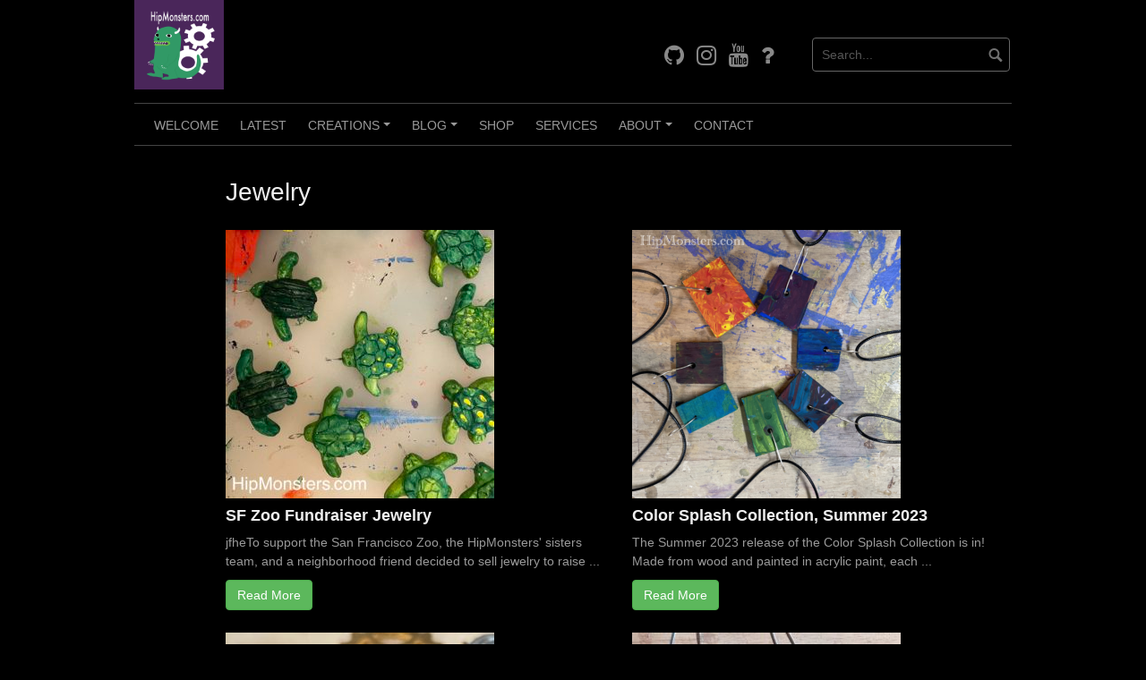

--- FILE ---
content_type: text/html; charset=utf-8
request_url: https://www.google.com/recaptcha/api2/aframe
body_size: 269
content:
<!DOCTYPE HTML><html><head><meta http-equiv="content-type" content="text/html; charset=UTF-8"></head><body><script nonce="ZKrBckTfaZYW_quYlMNNFw">/** Anti-fraud and anti-abuse applications only. See google.com/recaptcha */ try{var clients={'sodar':'https://pagead2.googlesyndication.com/pagead/sodar?'};window.addEventListener("message",function(a){try{if(a.source===window.parent){var b=JSON.parse(a.data);var c=clients[b['id']];if(c){var d=document.createElement('img');d.src=c+b['params']+'&rc='+(localStorage.getItem("rc::a")?sessionStorage.getItem("rc::b"):"");window.document.body.appendChild(d);sessionStorage.setItem("rc::e",parseInt(sessionStorage.getItem("rc::e")||0)+1);localStorage.setItem("rc::h",'1768731299488');}}}catch(b){}});window.parent.postMessage("_grecaptcha_ready", "*");}catch(b){}</script></body></html>